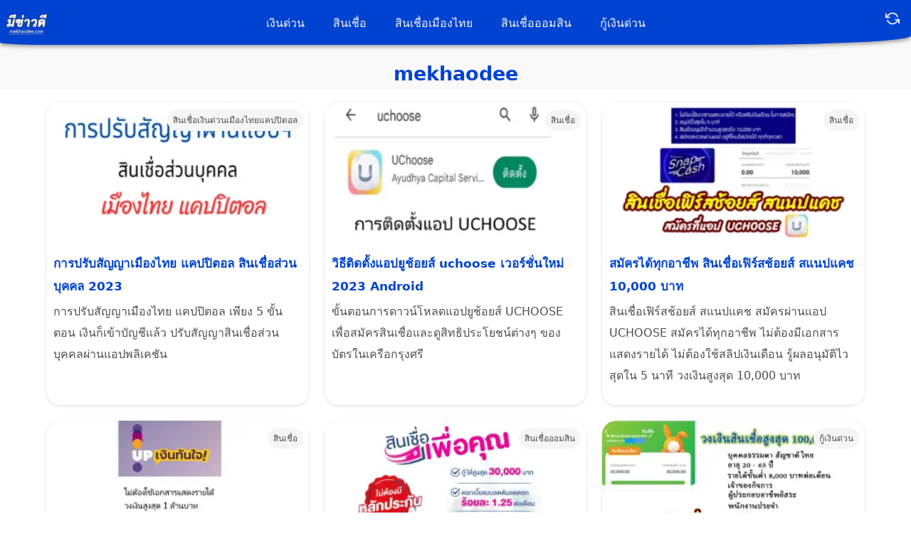

--- FILE ---
content_type: text/html; charset=UTF-8
request_url: https://mekhaodee.com/
body_size: 7790
content:
<!DOCTYPE html><html lang="th" ><head><meta charset="utf-8"><meta http-equiv="X-UA-Compatible" content="IE=edge"><meta name="viewport" content="width=device-width, initial-scale=1"><link rel="profile" href="https://gmpg.org/xfn/11"><link rel="preload" as="style" href="https://mekhaodee.com/style.css"><style media="all">*,::after,::before{box-sizing:border-box}body,html{width:100%;overflow-x:hidden}body{margin:0;font-family:system-ui, "Segoe UI", Roboto, Helvetica, Arial, sans-serif, "Apple Color Emoji", "Segoe UI Emoji", "Segoe UI Symbol";font-weight:400;font-size:16px;line-height:1.9;color:#4e4e4e;text-rendering:optimizeSpeed;}main,h1,.s-container,.breadcrumb{margin-right:auto;margin-left:auto;padding-right:10px;padding-left:10px;width:100%;max-width:1170px;}h1{font-size:27px;line-height:1.7;color:#0043d0;text-align:center;}h2{font-size:20px;color:#0043d0;margin:0 0 5px;}strong{color:#323232;}.header a{color:#f5f5f5}.site-branding{position:absolute;left:38px;top:50%;transform:translate(-50%,-50%);}.site-toggle{position:absolute;top:26%;right:16px;}.header{position:relative;min-height:50px;background:#0043d0;border-radius:0 0 20% 5%;box-shadow:0 4px 5px 0 #00000024,0 1px 10px 0 #0000001f,0 2px 4px -1px #00000033;}#u{margin-left:10px;}.u strong{font-size:14px;}.u p{font-size:12px;background:#0043d0;color:#f9f9f9;padding:5px 10px;border-radius:20px;margin:0;}.u>a{display:inline-block;margin-left:20px;}header{background:#f9f9f9;}.page-header{background-color:#f5f5f5;padding:15px;}.breadcrumb{padding:15px 10px;font-size:15px}a{color:#0043d0;text-decoration:none;background-color:transparent;}article,aside,figcaption,figure,footer,main,nav{display:block}nav>p{font-size:14px;padding:5px 10px;margin:0;}.u{align-items:center;display:flex;padding:10px 0;justify-content:center;}.ut{display:block;margin-top:-6px;}img{vertical-align:middle;max-width:100%;height:auto;border-radius:5px;box-shadow:0 30px 25px -30px #00000080;}p{padding:0;margin:0 0 1em;}.wp-caption img[class*=wp-image-]{display:block;margin:0 auto}.aligncenter,img.centered{display:block;margin-left:auto;margin-right:auto}.wp-caption{margin-bottom:1.5em;max-width:100%}.wp-caption-text{text-align:center;font-size:13px}.wp-caption .wp-caption-text{margin:8px 0 4px 0;}figure{margin:0 0 1rem}.s-grid{display:grid;grid-gap:14px;margin:10px 0 10px 0;grid-template-columns:minmax(0,1fr);width:100%;}.s-grid.-m3{grid-template-columns:repeat(3,minmax(0,1fr))}@media(max-width: 991px) {._desktop{display:none;}.mobile{position:fixed;z-index:2;bottom:0;right:0;left:0;background:#0043d0;border-radius:20% 5% 0 0;box-shadow:0 -4px 5px 0 #00000024, 0 -1px 10px 0 #0000001f, 0 -2px 4px -1px #00000033;}.mobile ul{display:flex;margin:0;width:100%;text-align:center;padding-inline-start:0;line-height:1.8;text-indent:0;padding-left:0;}.mobile ul li{width:25%;list-style:none;margin-top:8px;}.mobile a{color:#f5f5f5;}.mobile a>span{display:block;font-size:12px;margin-top:-5px;}}@media(min-width:992px){.mobile{display:none;}}</style><link rel="stylesheet" href="https://mekhaodee.com/style.css" media="all"><title>mekhaodee - สินเชื่อเงินด่วน เงินกู้ดอกเบี้ยต่ำ</title>
<meta name="description" content="สินเชื่อเงินด่วน เงินกู้ดอกเบี้ยต่ำ">
<meta name="robots" content="follow, index">
<link rel="canonical" href="https://mekhaodee.com/" >
<link rel="next" href="https://mekhaodee.com/page/2/" >
<meta property="og:locale" content="th_TH" >
<meta property="og:type" content="website" >
<meta property="og:title" content="mekhaodee - สินเชื่อเงินด่วน เงินกู้ดอกเบี้ยต่ำ" >
<meta property="og:description" content="สินเชื่อเงินด่วน เงินกู้ดอกเบี้ยต่ำ" >
<meta property="og:url" content="https://mekhaodee.com/" >
<meta property="og:site_name" content="mekhaodee" >
<meta name="twitter:card" content="summary_large_image" >
<meta name="twitter:title" content="mekhaodee - สินเชื่อเงินด่วน เงินกู้ดอกเบี้ยต่ำ" >
<meta name="twitter:description" content="สินเชื่อเงินด่วน เงินกู้ดอกเบี้ยต่ำ" >
<script type="application/ld+json" class="rank-math-schema-pro">{"@context":"https://schema.org","@graph":[{"@type":"Organization","@id":"https://mekhaodee.com/#organization","name":"mekhaodee"},{"@type":"WebSite","@id":"https://mekhaodee.com/#website","url":"https://mekhaodee.com","name":"mekhaodee","publisher":{"@id":"https://mekhaodee.com/#organization"},"inLanguage":"th","potentialAction":{"@type":"SearchAction","target":"https://mekhaodee.com/?s={search_term_string}","query-input":"required name=search_term_string"}},{"@type":"CollectionPage","@id":"https://mekhaodee.com/#webpage","url":"https://mekhaodee.com/","name":"mekhaodee - \u0e2a\u0e34\u0e19\u0e40\u0e0a\u0e37\u0e48\u0e2d\u0e40\u0e07\u0e34\u0e19\u0e14\u0e48\u0e27\u0e19 \u0e40\u0e07\u0e34\u0e19\u0e01\u0e39\u0e49\u0e14\u0e2d\u0e01\u0e40\u0e1a\u0e35\u0e49\u0e22\u0e15\u0e48\u0e33","about":{"@id":"https://mekhaodee.com/#organization"},"isPartOf":{"@id":"https://mekhaodee.com/#website"},"inLanguage":"th"}]}</script>
<style id='wp-img-auto-sizes-contain-inline-css' type='text/css'>
img:is([sizes=auto i],[sizes^="auto," i]){contain-intrinsic-size:3000px 1500px}
/*# sourceURL=wp-img-auto-sizes-contain-inline-css */
</style>
<link rel="stylesheet"href="https://mekhaodee.com/wp-content/plugins/litespeed-cache/assets/css/litespeed-dummy.css" media="all">

<script async src="https://www.googletagmanager.com/gtag/js?id=G-FQLQEK00B3"></script><script>window.dataLayer = window.dataLayer || [];function gtag(){dataLayer.push(arguments);}gtag('js', new Date());gtag('config', 'G-FQLQEK00B3');</script><meta name="mobile-web-app-capable" content="yes"><meta name="apple-mobile-web-app-title" content="มีข่าวดี"><meta name="apple-mobile-web-app-capable" content="yes"><meta name="apple-mobile-web-app-status-bar-style" content="black-translucent"><meta name="application-name" content="มีข่าวดี"><meta name="theme-color" content="#0043d0"><meta name="msapplication-TileColor" content="#0043d0"><meta name="msapplication-navbutton-color" content="#0043d0"><meta name="facebook-domain-verification" content="bbpoo49jdjclsrrl2lnsehdy9a1j12"><meta name="google-site-verification" content="nKNdrLz_R0erbN0HRFYufA70gM2jffRyGPcABFumLIY"><style id='global-styles-inline-css' type='text/css'>
:root{--wp--preset--aspect-ratio--square: 1;--wp--preset--aspect-ratio--4-3: 4/3;--wp--preset--aspect-ratio--3-4: 3/4;--wp--preset--aspect-ratio--3-2: 3/2;--wp--preset--aspect-ratio--2-3: 2/3;--wp--preset--aspect-ratio--16-9: 16/9;--wp--preset--aspect-ratio--9-16: 9/16;--wp--preset--color--black: #000000;--wp--preset--color--cyan-bluish-gray: #abb8c3;--wp--preset--color--white: #ffffff;--wp--preset--color--pale-pink: #f78da7;--wp--preset--color--vivid-red: #cf2e2e;--wp--preset--color--luminous-vivid-orange: #ff6900;--wp--preset--color--luminous-vivid-amber: #fcb900;--wp--preset--color--light-green-cyan: #7bdcb5;--wp--preset--color--vivid-green-cyan: #00d084;--wp--preset--color--pale-cyan-blue: #8ed1fc;--wp--preset--color--vivid-cyan-blue: #0693e3;--wp--preset--color--vivid-purple: #9b51e0;--wp--preset--gradient--vivid-cyan-blue-to-vivid-purple: linear-gradient(135deg,rgb(6,147,227) 0%,rgb(155,81,224) 100%);--wp--preset--gradient--light-green-cyan-to-vivid-green-cyan: linear-gradient(135deg,rgb(122,220,180) 0%,rgb(0,208,130) 100%);--wp--preset--gradient--luminous-vivid-amber-to-luminous-vivid-orange: linear-gradient(135deg,rgb(252,185,0) 0%,rgb(255,105,0) 100%);--wp--preset--gradient--luminous-vivid-orange-to-vivid-red: linear-gradient(135deg,rgb(255,105,0) 0%,rgb(207,46,46) 100%);--wp--preset--gradient--very-light-gray-to-cyan-bluish-gray: linear-gradient(135deg,rgb(238,238,238) 0%,rgb(169,184,195) 100%);--wp--preset--gradient--cool-to-warm-spectrum: linear-gradient(135deg,rgb(74,234,220) 0%,rgb(151,120,209) 20%,rgb(207,42,186) 40%,rgb(238,44,130) 60%,rgb(251,105,98) 80%,rgb(254,248,76) 100%);--wp--preset--gradient--blush-light-purple: linear-gradient(135deg,rgb(255,206,236) 0%,rgb(152,150,240) 100%);--wp--preset--gradient--blush-bordeaux: linear-gradient(135deg,rgb(254,205,165) 0%,rgb(254,45,45) 50%,rgb(107,0,62) 100%);--wp--preset--gradient--luminous-dusk: linear-gradient(135deg,rgb(255,203,112) 0%,rgb(199,81,192) 50%,rgb(65,88,208) 100%);--wp--preset--gradient--pale-ocean: linear-gradient(135deg,rgb(255,245,203) 0%,rgb(182,227,212) 50%,rgb(51,167,181) 100%);--wp--preset--gradient--electric-grass: linear-gradient(135deg,rgb(202,248,128) 0%,rgb(113,206,126) 100%);--wp--preset--gradient--midnight: linear-gradient(135deg,rgb(2,3,129) 0%,rgb(40,116,252) 100%);--wp--preset--font-size--small: 13px;--wp--preset--font-size--medium: 20px;--wp--preset--font-size--large: 36px;--wp--preset--font-size--x-large: 42px;--wp--preset--spacing--20: 0.44rem;--wp--preset--spacing--30: 0.67rem;--wp--preset--spacing--40: 1rem;--wp--preset--spacing--50: 1.5rem;--wp--preset--spacing--60: 2.25rem;--wp--preset--spacing--70: 3.38rem;--wp--preset--spacing--80: 5.06rem;--wp--preset--shadow--natural: 6px 6px 9px rgba(0, 0, 0, 0.2);--wp--preset--shadow--deep: 12px 12px 50px rgba(0, 0, 0, 0.4);--wp--preset--shadow--sharp: 6px 6px 0px rgba(0, 0, 0, 0.2);--wp--preset--shadow--outlined: 6px 6px 0px -3px rgb(255, 255, 255), 6px 6px rgb(0, 0, 0);--wp--preset--shadow--crisp: 6px 6px 0px rgb(0, 0, 0);}:where(.is-layout-flex){gap: 0.5em;}:where(.is-layout-grid){gap: 0.5em;}body .is-layout-flex{display: flex;}.is-layout-flex{flex-wrap: wrap;align-items: center;}.is-layout-flex > :is(*, div){margin: 0;}body .is-layout-grid{display: grid;}.is-layout-grid > :is(*, div){margin: 0;}:where(.wp-block-columns.is-layout-flex){gap: 2em;}:where(.wp-block-columns.is-layout-grid){gap: 2em;}:where(.wp-block-post-template.is-layout-flex){gap: 1.25em;}:where(.wp-block-post-template.is-layout-grid){gap: 1.25em;}.has-black-color{color: var(--wp--preset--color--black) !important;}.has-cyan-bluish-gray-color{color: var(--wp--preset--color--cyan-bluish-gray) !important;}.has-white-color{color: var(--wp--preset--color--white) !important;}.has-pale-pink-color{color: var(--wp--preset--color--pale-pink) !important;}.has-vivid-red-color{color: var(--wp--preset--color--vivid-red) !important;}.has-luminous-vivid-orange-color{color: var(--wp--preset--color--luminous-vivid-orange) !important;}.has-luminous-vivid-amber-color{color: var(--wp--preset--color--luminous-vivid-amber) !important;}.has-light-green-cyan-color{color: var(--wp--preset--color--light-green-cyan) !important;}.has-vivid-green-cyan-color{color: var(--wp--preset--color--vivid-green-cyan) !important;}.has-pale-cyan-blue-color{color: var(--wp--preset--color--pale-cyan-blue) !important;}.has-vivid-cyan-blue-color{color: var(--wp--preset--color--vivid-cyan-blue) !important;}.has-vivid-purple-color{color: var(--wp--preset--color--vivid-purple) !important;}.has-black-background-color{background-color: var(--wp--preset--color--black) !important;}.has-cyan-bluish-gray-background-color{background-color: var(--wp--preset--color--cyan-bluish-gray) !important;}.has-white-background-color{background-color: var(--wp--preset--color--white) !important;}.has-pale-pink-background-color{background-color: var(--wp--preset--color--pale-pink) !important;}.has-vivid-red-background-color{background-color: var(--wp--preset--color--vivid-red) !important;}.has-luminous-vivid-orange-background-color{background-color: var(--wp--preset--color--luminous-vivid-orange) !important;}.has-luminous-vivid-amber-background-color{background-color: var(--wp--preset--color--luminous-vivid-amber) !important;}.has-light-green-cyan-background-color{background-color: var(--wp--preset--color--light-green-cyan) !important;}.has-vivid-green-cyan-background-color{background-color: var(--wp--preset--color--vivid-green-cyan) !important;}.has-pale-cyan-blue-background-color{background-color: var(--wp--preset--color--pale-cyan-blue) !important;}.has-vivid-cyan-blue-background-color{background-color: var(--wp--preset--color--vivid-cyan-blue) !important;}.has-vivid-purple-background-color{background-color: var(--wp--preset--color--vivid-purple) !important;}.has-black-border-color{border-color: var(--wp--preset--color--black) !important;}.has-cyan-bluish-gray-border-color{border-color: var(--wp--preset--color--cyan-bluish-gray) !important;}.has-white-border-color{border-color: var(--wp--preset--color--white) !important;}.has-pale-pink-border-color{border-color: var(--wp--preset--color--pale-pink) !important;}.has-vivid-red-border-color{border-color: var(--wp--preset--color--vivid-red) !important;}.has-luminous-vivid-orange-border-color{border-color: var(--wp--preset--color--luminous-vivid-orange) !important;}.has-luminous-vivid-amber-border-color{border-color: var(--wp--preset--color--luminous-vivid-amber) !important;}.has-light-green-cyan-border-color{border-color: var(--wp--preset--color--light-green-cyan) !important;}.has-vivid-green-cyan-border-color{border-color: var(--wp--preset--color--vivid-green-cyan) !important;}.has-pale-cyan-blue-border-color{border-color: var(--wp--preset--color--pale-cyan-blue) !important;}.has-vivid-cyan-blue-border-color{border-color: var(--wp--preset--color--vivid-cyan-blue) !important;}.has-vivid-purple-border-color{border-color: var(--wp--preset--color--vivid-purple) !important;}.has-vivid-cyan-blue-to-vivid-purple-gradient-background{background: var(--wp--preset--gradient--vivid-cyan-blue-to-vivid-purple) !important;}.has-light-green-cyan-to-vivid-green-cyan-gradient-background{background: var(--wp--preset--gradient--light-green-cyan-to-vivid-green-cyan) !important;}.has-luminous-vivid-amber-to-luminous-vivid-orange-gradient-background{background: var(--wp--preset--gradient--luminous-vivid-amber-to-luminous-vivid-orange) !important;}.has-luminous-vivid-orange-to-vivid-red-gradient-background{background: var(--wp--preset--gradient--luminous-vivid-orange-to-vivid-red) !important;}.has-very-light-gray-to-cyan-bluish-gray-gradient-background{background: var(--wp--preset--gradient--very-light-gray-to-cyan-bluish-gray) !important;}.has-cool-to-warm-spectrum-gradient-background{background: var(--wp--preset--gradient--cool-to-warm-spectrum) !important;}.has-blush-light-purple-gradient-background{background: var(--wp--preset--gradient--blush-light-purple) !important;}.has-blush-bordeaux-gradient-background{background: var(--wp--preset--gradient--blush-bordeaux) !important;}.has-luminous-dusk-gradient-background{background: var(--wp--preset--gradient--luminous-dusk) !important;}.has-pale-ocean-gradient-background{background: var(--wp--preset--gradient--pale-ocean) !important;}.has-electric-grass-gradient-background{background: var(--wp--preset--gradient--electric-grass) !important;}.has-midnight-gradient-background{background: var(--wp--preset--gradient--midnight) !important;}.has-small-font-size{font-size: var(--wp--preset--font-size--small) !important;}.has-medium-font-size{font-size: var(--wp--preset--font-size--medium) !important;}.has-large-font-size{font-size: var(--wp--preset--font-size--large) !important;}.has-x-large-font-size{font-size: var(--wp--preset--font-size--x-large) !important;}
/*# sourceURL=global-styles-inline-css */
</style>
</head><body><header><div class="header"><a href="https://mekhaodee.com/" title="มีข่าวดี สมัครสินเชื่อ กู้เงิน เงินด่วน" rel="bookmark" class="site-branding"><picture><source srcset="https://mekhaodee.com/www-mekhaodee-com.webp" type="image/webp"><source srcset="https://mekhaodee.com/www-mekhaodee-com.jpg" type="image/jpeg"><img src="https://mekhaodee.com/www-mekhaodee-com.jpg" loading="eager" decoding="async" title="รวมข่าวสารสินเชื่อเงินด่วนจากบริษัทเมืองไทยแคปปิตอล ไม่มีคนค้ำ ไม่มีหลักประกันก็กู้ได้" alt="สินเชื่อเงินด่วนเมืองไทยแคปปิตอล ไม่ใช้คนค้ำ ไม่เช็คบูโร" height="38" width="60" srcset="https://mekhaodee.com/www-mekhaodee-com.jpg"></picture></a><nav aria-label="menu" class="site-nav-d _desktop"><ul><li><a href="https://mekhaodee.com/category/money/" title="สมัครเงินด่วน กู้เงินด่วนได้เงินทันที" rel="bookmark" >เงินด่วน</a></li><li><a href="https://mekhaodee.com/category/loan/" title="รวมสินเชื่อใหม่จากหลายบริษัท วงเงินกู้สูง ดอกเบี้ยถูก" rel="bookmark" >สินเชื่อ</a></li><li><a href="https://mekhaodee.com/category/muangthai/" title="สินเชื่อบริษัทเมืองไทยแคปปิตอล ไม่ใช้คนค้ำ ไม่เช็คบูโร" rel="bookmark" >สินเชื่อเมืองไทย</a></li><li><a href="https://mekhaodee.com/category/mymo/" title="สมัครสินเชื่อธนาคารออมสินผ่านแอปมายโม mymo" rel="bookmark">สินเชื่อออมสิน</a></li><li><a href="https://mekhaodee.com/category/money-loan/" title="วิธีกู้เงินด่วน ใช้เอกสารน้อย ผ่อนนาน สินเชื่อกู้เงินด่วน" rel="bookmark" >กู้เงินด่วน</a></li></ul></nav><a class="site-toggle" href="https://mekhaodee.com/sitemap/" title="รวมบทความในเว็บ มีข่าวดี mekhaodee.com"><svg  aria-hidden="true" width="20" height="20" viewBox="0 0 24 24" fill="none" stroke="currentColor" stroke-width="2" stroke-linecap="round" stroke-linejoin="round" ><polyline points="1 4 1 10 7 10"></polyline><polyline points="23 20 23 14 17 14"></polyline><path d="M20.49 9A9 9 0 0 0 5.64 5.64L1 10m22 4l-4.64 4.36A9 9 0 0 1 3.51 15"></path></svg></a></div><nav class="mobile"><ul><li><a href="https://mekhaodee.com/category/money/" title="สินเชื่อเงินด่วนจากแหล่งเงินกู้ถูกกฎหมาย ยืมเงินด่วนได้จริง 10 นาทีโอนเข้าบัญชีธนาคาร" rel="bookmark"><svg width="20" height="20" viewBox="0 0 24 24" stroke="currentColor" stroke-width="2" aria-hidden="true"><line x1="12" y1="1" x2="12" y2="23"></line><path d="M17 5H9.5a3.5 3.5 0 0 0 0 7h5a3.5 3.5 0 0 1 0 7H6"></path></svg><span>ยืมเงินด่วน</span></a></li><li><a href="https://mekhaodee.com/category/loan/" title="สินเชื่อบัตรเครดิตพร้อมใช้ วงเงินบัตรเครดิต สินเชื่อบัตรเงินสด" rel="bookmark"><svg aria-hidden="true" width="20" height="20" viewBox="0 0 24 24" stroke="currentColor" stroke-width="2"><rect x="1" y="4" width="22" height="16" rx="2" ry="2"></rect><line x1="1" y1="10" x2="23" y2="10"></line></svg><span>บัตรเครดิต</span></a></li><li><a href="https://mekhaodee.com/category/money-loan/" title="แอปยืมเงินถูกกฎหมาย ยืมได้จริง สินเชื่อเพื่อค่าใช้จ่ายยืมเงินผ่านแอพเงินกู้" rel="bookmark"><svg aria-hidden="true" width="20" height="20" viewBox="0 0 24 24" stroke="currentColor" stroke-width="2"><rect x="3" y="3" width="7" height="7"></rect><rect x="14" y="3" width="7" height="7"></rect><rect x="14" y="14" width="7" height="7"></rect><rect x="3" y="14" width="7" height="7"></rect></svg><span>แอปเงินกู้</span></a></li><li><a href="https://mekhaodee.com/category/mymo/" title="สินเชื่อธนาคารออมสิน ยืมเงินธนาคารกสิกรไทย ไทยพาณิชย์" rel="bookmark"><svg aria-hidden="true" width="20" height="20" viewBox="0 0 24 24" stroke="currentColor" stroke-width="2"><path d="M22 11.08V12a10 10 0 1 1-5.93-9.14"></path><polyline points="22 4 12 14.01 9 11.01"></polyline></svg><span>สินเชื่อธนาคาร</span></a></li></ul></nav> <h1>mekhaodee  </h1></header><main>
            <div class="s-grid -m1 -d3"><article id="2380" class="c -c 2380"><span>สินเชื่อเงินด่วนเมืองไทยแคปปิตอล</span><div><a href="https://mekhaodee.com/2380/" title="การปรับสัญญาเมืองไทย แคปปิตอล สินเชื่อส่วนบุคคล  2023" rel="bookmark" ><img width="300" height="158" src="https://mekhaodee.com/wp-content/uploads/2023/05/Thai-300x158.webp" class="attachment-thumbnail size-thumbnail wp-post-image" alt="การปรับสัญญาเมืองไทย แคปปิตอล" sizes="(min-width:340px) 150px" decoding="async" title="การปรับสัญญาเมืองไทย แคปปิตอล สินเชื่อส่วนบุคคล 2023"></a></div><h2><a href="https://mekhaodee.com/2380/" rel="bookmark">การปรับสัญญาเมืองไทย แคปปิตอล สินเชื่อส่วนบุคคล  2023</a></h2><p>การปรับสัญญาเมืองไทย แคปปิตอล เพียง 5 ขั้นตอน เงินก็เข้าบัญชีเเล้ว ปรับสัญญาสินเชื่อส่วนบุคคลผ่านแอปพลิเคชัน</p>
</article><article id="2363" class="c -c 2363"><span>สินเชื่อ</span><div><a href="https://mekhaodee.com/2363/" title="วิธีติดตั้งแอปยูช้อยส์ uchoose เวอร์ชั่นใหม่ 2023 Android" rel="bookmark" ><img width="300" height="158" src="https://mekhaodee.com/wp-content/uploads/2023/04/a-Uchoose-300x158.webp" class="attachment-thumbnail size-thumbnail wp-post-image" alt="การติดตั้งแอปยูช้อยส์" sizes="(min-width:340px) 150px" decoding="async" title="วิธีติดตั้งแอปยูช้อยส์ uchoose เวอร์ชั่นใหม่ 2023 Android"></a></div><h2><a href="https://mekhaodee.com/2363/" rel="bookmark">วิธีติดตั้งแอปยูช้อยส์ uchoose เวอร์ชั่นใหม่ 2023 Android</a></h2><p>ขั้นตอนการดาวน์โหลดแอปยูช้อยส์ UCHOOSE เพื่อสมัครสินเชื่อและดูสิทธิประโยชน์ต่างๆ ของบัตรในเครือกรุงศรี</p>
</article><article id="2354" class="c -c 2354"><span>สินเชื่อ</span><div><a href="https://mekhaodee.com/2354/" title="สมัครได้ทุกอาชีพ สินเชื่อเฟิร์สช้อยส์ สแนปแคช  10,000 บาท" rel="bookmark" ><img width="300" height="158" src="https://mekhaodee.com/wp-content/uploads/2023/04/Snapcash-300x158.webp" class="attachment-thumbnail size-thumbnail wp-post-image" alt="สินเชื่อเฟิร์สช้อยส์" sizes="(min-width:340px) 150px" decoding="async" srcset="https://mekhaodee.com/wp-content/uploads/2023/04/Snapcash-300x158.webp 300w, https://mekhaodee.com/wp-content/uploads/2023/04/Snapcash-335x176.webp 335w, https://mekhaodee.com/wp-content/uploads/2023/04/Snapcash-768x403.webp 768w, https://mekhaodee.com/wp-content/uploads/2023/04/Snapcash.webp 960w" title="สมัครได้ทุกอาชีพ สินเชื่อเฟิร์สช้อยส์ สแนปแคช 10,000 บาท"></a></div><h2><a href="https://mekhaodee.com/2354/" rel="bookmark">สมัครได้ทุกอาชีพ สินเชื่อเฟิร์สช้อยส์ สแนปแคช  10,000 บาท</a></h2><p>สินเชื่อเฟิร์สช้อยส์ สแนปแคช สมัครผ่านแอป  UCHOOSE สมัครได้ทุกอาชีพ ไม่ต้องมีเอกสารแสดงรายได้ ไม่ต้องใช้สลิปเงินเดือน รู้ผลอนุมัติไวสุดใน 5 นาที วงเงินสูงสุด 10,000 บาท</p>
</article><article id="2342" class="c -c 2342"><span>สินเชื่อ</span><div><a href="https://mekhaodee.com/2342/" title="สินเชื่อ UP เงินทันใจ ของธนาคารไทยพาณิชย์ 1 ล้านบาท" rel="bookmark" ><img width="300" height="158" src="https://mekhaodee.com/wp-content/uploads/2023/04/tanjai-300x158.webp" class="attachment-thumbnail size-thumbnail wp-post-image" alt="สินเชื่อ อัพเงินทันใจ" sizes="auto, (min-width:340px) 150px" decoding="async" loading="lazy" title="สินเชื่อ UP เงินทันใจ ของธนาคารไทยพาณิชย์ 1 ล้านบาท"></a></div><h2><a href="https://mekhaodee.com/2342/" rel="bookmark">สินเชื่อ UP เงินทันใจ ของธนาคารไทยพาณิชย์ 1 ล้านบาท</a></h2><p>UP เงินทันใจ วงเงินก้อนโตเพื่อธุรกิจ 1 ล้านบาท สมัครออนไลน์ รู้ผลอนุมัติไวใน 10 นาที ไม่ต้องใช้เอกสารแสดงรายได้ </p>
</article><article id="2335" class="c -c 2335"><span>สินเชื่อออมสิน</span><div><a href="https://mekhaodee.com/2335/" title="สินเชื่อเพื่อคุณ ผ่อนสบายเดือนละ 390 บาท วงเงินสูงสุด 30,000 บาทต่อราย" rel="bookmark" ><img width="300" height="158" src="https://mekhaodee.com/wp-content/uploads/2023/04/kun1-300x158.webp" class="attachment-thumbnail size-thumbnail wp-post-image" alt="สินเชื่อเพื่อคุณ ของธนาคารออมสิน" sizes="auto, (min-width:340px) 150px" decoding="async" loading="lazy" srcset="https://mekhaodee.com/wp-content/uploads/2023/04/kun1-300x158.webp 300w, https://mekhaodee.com/wp-content/uploads/2023/04/kun1-335x176.webp 335w, https://mekhaodee.com/wp-content/uploads/2023/04/kun1-768x403.webp 768w, https://mekhaodee.com/wp-content/uploads/2023/04/kun1.webp 960w" title="สินเชื่อเพื่อคุณ ผ่อนสบายเดือนละ 390 บาท วงเงินสูงสุด 30,000 บาทต่อราย"></a></div><h2><a href="https://mekhaodee.com/2335/" rel="bookmark">สินเชื่อเพื่อคุณ ผ่อนสบายเดือนละ 390 บาท วงเงินสูงสุด 30,000 บาทต่อราย</a></h2><p>สินเชื่อเพื่อคุณ วงเงินสูงสุด 30,000 บาท ผ่อนชำระนานสูงสุด 24 งวด (2 ปี)  ไม่ต้องมีหลักประกัน</p>
</article><article id="2321" class="c -c 2321"><span>กู้เงินด่วน</span><div><a href="https://mekhaodee.com/2321/" title="สินเชื่อแรบบิทแคช  สามารถกู้ได้ทุกอาชีพ แค่มีรายได้เดือนละ 8,000 บาท" rel="bookmark" ><img width="300" height="158" src="https://mekhaodee.com/wp-content/uploads/2023/04/rabbit-cash-300x158.webp" class="attachment-thumbnail size-thumbnail wp-post-image" alt="สมัครสินเชื่อแรบบิทแคช" sizes="auto, (min-width:340px) 150px" decoding="async" loading="lazy" srcset="https://mekhaodee.com/wp-content/uploads/2023/04/rabbit-cash-300x158.webp 300w, https://mekhaodee.com/wp-content/uploads/2023/04/rabbit-cash-335x176.webp 335w, https://mekhaodee.com/wp-content/uploads/2023/04/rabbit-cash-768x403.webp 768w, https://mekhaodee.com/wp-content/uploads/2023/04/rabbit-cash.webp 960w" title="สินเชื่อแรบบิทแคช สามารถกู้ได้ทุกอาชีพ แค่มีรายได้เดือนละ 8,000 บาท"></a></div><h2><a href="https://mekhaodee.com/2321/" rel="bookmark">สินเชื่อแรบบิทแคช  สามารถกู้ได้ทุกอาชีพ แค่มีรายได้เดือนละ 8,000 บาท</a></h2><p>สินเชื่อแรบบิทแคช มีรายได้ขั้นต่ำ 8,000 บาทต่อเดือน ก็สามารถกู้ได้ วงเงินสินเชื่อสูงสุด 100,000 บาท สมัครได้ตลอด 24 ชั่วโมงไม่ต้องรอคิว</p>
</article><article id="2106" class="c -c 2106"><span>สินเชื่อ</span><div><a href="https://mekhaodee.com/2106/" title="สินเชื่อส่วนบุคคลออนไลน์ เงินกู้พร้อมดอกเบี้ยต่ำสุด 9.99%" rel="bookmark" ><img width="300" height="158" src="https://mekhaodee.com/wp-content/uploads/2023/02/BAY-LOAN-300x158.webp" class="attachment-thumbnail size-thumbnail wp-post-image" alt="สมัครสินเชื่อส่วนบุคคลกรุงศรี" sizes="auto, (min-width:340px) 150px" decoding="async" loading="lazy" srcset="https://mekhaodee.com/wp-content/uploads/2023/02/BAY-LOAN-300x158.webp 300w, https://mekhaodee.com/wp-content/uploads/2023/02/BAY-LOAN-335x176.webp 335w, https://mekhaodee.com/wp-content/uploads/2023/02/BAY-LOAN-768x403.webp 768w, https://mekhaodee.com/wp-content/uploads/2023/02/BAY-LOAN.webp 960w" title="สินเชื่อส่วนบุคคลออนไลน์ เงินกู้พร้อมดอกเบี้ยต่ำสุด 9.99%"></a></div><h2><a href="https://mekhaodee.com/2106/" rel="bookmark">สินเชื่อส่วนบุคคลออนไลน์ เงินกู้พร้อมดอกเบี้ยต่ำสุด 9.99%</a></h2><p>สมัครครั้งเดียวมีเงินใช้ตลอด วงเงินสูงสุด 2 ล้านบาท ไม่ต้องใช้หลักทรัพย์หรือบุคลลค้ำประกัน กับสินเชื่อส่วนบุคคลออนไลน์</p>
</article><article id="2088" class="c -c 2088"><span>สินเชื่อ</span><div><a href="https://mekhaodee.com/2088/" title="สินเชื่อ up cash วงเงินสูงสุดไม่เกิน 5 เท่าของรายได้ต่อเดือน" rel="bookmark" ><img width="300" height="158" src="https://mekhaodee.com/wp-content/uploads/2023/01/upcash4.-300x158.webp" class="attachment-thumbnail size-thumbnail wp-post-image" alt="สินเชื่อ up cash" sizes="auto, (min-width:340px) 150px" decoding="async" loading="lazy" srcset="https://mekhaodee.com/wp-content/uploads/2023/01/upcash4.-300x158.webp 300w, https://mekhaodee.com/wp-content/uploads/2023/01/upcash4.-335x176.webp 335w, https://mekhaodee.com/wp-content/uploads/2023/01/upcash4.-768x403.webp 768w, https://mekhaodee.com/wp-content/uploads/2023/01/upcash4..webp 960w" title="สินเชื่อ up cash วงเงินสูงสุดไม่เกิน 5 เท่าของรายได้ต่อเดือน"></a></div><h2><a href="https://mekhaodee.com/2088/" rel="bookmark">สินเชื่อ up cash วงเงินสูงสุดไม่เกิน 5 เท่าของรายได้ต่อเดือน</a></h2><p>สินเชื่อ up cash กดสมัครผ่านแอป SCB EASY ได้เองตลอด 24 ชั่วโมง วงเงินอนุมัตฺสูงสุด 1.5 ล้านบาท ยังไม่ใช้วงเงิน ไม่เสียดอกเบี้ย</p>
</article><article id="2076" class="c -c 2076"><span>สินเชื่อ</span><div><a href="https://mekhaodee.com/2076/" title="ธนาคารไทยพาณิชย์ ปล่อยสินเชื่อ up เงินด่วน วงเงินสูงสุด 100,000 บาท" rel="bookmark" ><img width="300" height="158" src="https://mekhaodee.com/wp-content/uploads/2023/01/up.money_-300x158.webp" class="attachment-thumbnail size-thumbnail wp-post-image" alt="สินเชื่อ up เงินด่วน" sizes="auto, (min-width:340px) 150px" decoding="async" loading="lazy" srcset="https://mekhaodee.com/wp-content/uploads/2023/01/up.money_-300x158.webp 300w, https://mekhaodee.com/wp-content/uploads/2023/01/up.money_-335x176.webp 335w, https://mekhaodee.com/wp-content/uploads/2023/01/up.money_-768x403.webp 768w, https://mekhaodee.com/wp-content/uploads/2023/01/up.money_.webp 960w" title="ธนาคารไทยพาณิชย์ ปล่อยสินเชื่อ up เงินด่วน วงเงินสูงสุด 100,000 บาท"></a></div><h2><a href="https://mekhaodee.com/2076/" rel="bookmark">ธนาคารไทยพาณิชย์ ปล่อยสินเชื่อ up เงินด่วน วงเงินสูงสุด 100,000 บาท</a></h2><p>สินเชื่อ up เงินด่วน วงเงินสูงสุด 100,000 บาท ไม่ต้องส่งเอกสาร รู้ผลอนุมัติไวสุดใน 10 นาที สามารถสมัครได้ที่ แอป SCB EASY</p>
</article><article id="2042" class="c -c 2042"><span>สินเชื่อ</span><div><a href="https://mekhaodee.com/2042/" title="สินเชื่อมณีทันใจ เพื่อธุรกิจ วงเงินสูงสุด 500,000 บาท ผ่านแอป SCB EASY รู้ผลอนุมัติไวสุดใน 5  นาที" rel="bookmark" ><img width="300" height="158" src="https://mekhaodee.com/wp-content/uploads/2023/01/manee1-300x158.webp" class="attachment-thumbnail size-thumbnail wp-post-image" alt="สมัครสินเชื่อเพื่อธุรกิจ มณีทันใจ" sizes="auto, (min-width:340px) 150px" decoding="async" loading="lazy" title="สินเชื่อมณีทันใจ เพื่อธุรกิจ วงเงินสูงสุด 500,000 บาท ผ่านแอป SCB EASY รู้ผลอนุมัติไวสุดใน 5 นาที"></a></div><h2><a href="https://mekhaodee.com/2042/" rel="bookmark">สินเชื่อมณีทันใจ เพื่อธุรกิจ วงเงินสูงสุด 500,000 บาท ผ่านแอป SCB EASY รู้ผลอนุมัติไวสุดใน 5  นาที</a></h2><p>สินเชื่อมณีทันใจ เพื่อธุรกิจ พิเศษสำหรับผู้ประกอบการเท่านั้น เพื่อเป็นเงินหมุนเวียนธุรกิจ เงื่อนไขการอนุมัติสินเชื่อเป็นไปตามที่ธนาคารกำหนด</p>
</article><article id="2046" class="c -c 2046"><span>สินเชื่อ</span><div><a href="https://mekhaodee.com/2046/" title="บัตรกดเงินสด CardX SPEEDY CASH เงินสดพร้อมใช้ อนุมัติไว วงเงินสูงสุด 1.5 ล้านบาท" rel="bookmark" ><img width="300" height="158" src="https://mekhaodee.com/wp-content/uploads/2023/01/CardX-Speedy-cash-300x158.webp" class="attachment-thumbnail size-thumbnail wp-post-image" alt="บัตรกดเงินสด CardX SPEEDY CASH" sizes="auto, (min-width:340px) 150px" decoding="async" loading="lazy" srcset="https://mekhaodee.com/wp-content/uploads/2023/01/CardX-Speedy-cash-300x158.webp 300w, https://mekhaodee.com/wp-content/uploads/2023/01/CardX-Speedy-cash-335x176.webp 335w, https://mekhaodee.com/wp-content/uploads/2023/01/CardX-Speedy-cash-768x403.webp 768w, https://mekhaodee.com/wp-content/uploads/2023/01/CardX-Speedy-cash.webp 960w" title="บัตรกดเงินสด CardX SPEEDY CASH เงินสดพร้อมใช้ อนุมัติไว วงเงินสูงสุด 1.5 ล้านบาท"></a></div><h2><a href="https://mekhaodee.com/2046/" rel="bookmark">บัตรกดเงินสด CardX SPEEDY CASH เงินสดพร้อมใช้ อนุมัติไว วงเงินสูงสุด 1.5 ล้านบาท</a></h2><p>บัตรกดเงินสด CardX SPEEDY CASH  ผู้สมัครมีอายุ 20 &#8211; 60 ปี รายได้ขั้นต่ำ 10,000 บาทขึ้นไป ไม่ต้องใช้หลักทรัพย์หรือบุคคลค้ำประกัน</p>
</article><article id="2029" class="c -c 2029"><span>สินเชื่อ</span><div><a href="https://mekhaodee.com/2029/" title="เที่ยวไทย สบายใจ SCB Protect ขอส่งความห่วงใยด้วยประกันภัยอุบัติเหตุ 50,000 สิทธิ" rel="bookmark" ><img width="300" height="158" src="https://mekhaodee.com/wp-content/uploads/2022/12/SCB-Protect1-1-300x158.webp" class="attachment-thumbnail size-thumbnail wp-post-image" alt="ประกันภัย SCB Protect ไทยพาณิชย์" sizes="auto, (min-width:340px) 150px" decoding="async" loading="lazy" title="เที่ยวไทย สบายใจ SCB Protect ขอส่งความห่วงใยด้วยประกันภัยอุบัติเหตุ 50,000 สิทธิ"></a></div><h2><a href="https://mekhaodee.com/2029/" rel="bookmark">เที่ยวไทย สบายใจ SCB Protect ขอส่งความห่วงใยด้วยประกันภัยอุบัติเหตุ 50,000 สิทธิ</a></h2><p>เที่ยวไทย สบายใจ SCB Protect ให้ลงทะเบียนรับสิทธิ ประกันภัยอุบัติเหตุ คุ้มครอง 30 วันนับจากวันลงทะเบียน</p>
</article></div><div class="cp"><span aria-current="page" class="page-numbers current">1</span>
<a class="page-numbers" href="https://mekhaodee.com/page/2/">2</a>
<span class="page-numbers dots">&hellip;</span>
<a class="page-numbers" href="https://mekhaodee.com/page/4/">4</a></div></main><footer><aside class="company"><strong>มีข่าวดี mekhaodee.com</strong><p>ข้อมูลสินเชื่อ กู้เงิน เงินด่วน สินเชื่อธนาคารไม่เช็คบูโร สามารถยื่นกู้ผ่านแอปธนาคาร</p></aside><aside class="more"><div class="copyright"><a href="https://mekhaodee.com/privacy-policy/" title="นโยบายความเป็นส่วนตัว" rel="bookmark" aria-label="privacy"><strong>นโยบายความเป็นส่วนตัว</strong></a></div></aside></footer><script>function stopPrntScr(){var e=document.createElement("input");e.setAttribute("value","."),e.setAttribute("width","0"),e.style.height="0px",e.style.width="0px",e.style.border="0px",document.body.appendChild(e),e.select(),document.execCommand("copy"),e.remove(e)}function AccessClipboardData(){try{window.clipboardData.setData("text","Access   Restricted")}catch(e){}}function disableselect(e){return!1}function reEnable(){return!0}setInterval("AccessClipboardData()",300),document.onkeydown=function(e){return 123!=e.keyCode&&((!e.ctrlKey||!e.shiftKey||e.keyCode!="I".charCodeAt(0))&&((!e.ctrlKey||!e.shiftKey||e.keyCode!="J".charCodeAt(0))&&((!e.ctrlKey||e.keyCode!="U".charCodeAt(0))&&((!e.ctrlKey||!e.shiftKey||e.keyCode!="C".charCodeAt(0))&&void 0))))},document.addEventListener("contextmenu",e=>e.preventDefault()),document.addEventListener("keyup",function(e){44==(e.keyCode||e.which)&&stopPrntScr()}),document.onselectstart=new Function("return false"),window.sidebar&&(document.onmousedown=disableselect,document.onclick=reEnable);</script></body></html>

<!-- Page cached by LiteSpeed Cache 7.7 on 2026-01-15 08:26:58 -->

--- FILE ---
content_type: text/css
request_url: https://mekhaodee.com/style.css
body_size: 132
content:
@charset "UTF-8";
a:hover{opacity:0.7;}

.entry-author{margin:10px 0;text-align:center;border:1px solid #f5f5f5;border-radius:10px;box-shadow:none;padding:10px;}
.entry-author .pic img{box-shadow:none;border-radius:50px;}

h3{font-size:18px;color:#000000;margin:0 0 5px;}


.c{position:relative}
.c h2{font-size:17px;}
.c span{position:absolute;font-size:12px;padding:4px 8px;border-radius:20px;right:8px;z-index:1;background:#f5f5f5;}
.c.-c{box-shadow:0 0 0 1px #0000000a,0 2px 4px 0 #00000014;border-radius:20px;padding:10px;}
.c.-c >div{margin:-10px -10px 15px;border-radius:20px 20px 0 0;overflow:hidden;}
.c.-c >div img{width:100%;border-radius:0;}

.cp{padding:30px 0;text-align:center;overflow:auto;white-space:nowrap;}
.cp a,.cp span{border-radius:20px 20px 20px 0;padding:6px 15px;color:#4e4e4e;}
.cp a{background:#f5f5f5;}
.cp .current{border:1px solid #f5f5f5;}
footer{padding:20px;margin-bottom:50px}
footer .share a{margin-left:20px;}
footer .copyright{font-size:14px;}

blockquote{text-align:center;font-size:1.2em;background:#f5f5f5;padding:20px 20px 20px 15px;border-radius:6px 0 0 6px;border-left:5px solid #0043d0;margin-right:-5px;margin-left:-5px;font-weight:600;}
blockquote p:last-child{margin-bottom:0;}

.title-s{padding:10px 5px 5px 17px;background:#0043d0;color:#f5f5f5;border-radius:15px 15px 0 0;text-align:center;}

	ul{padding-left:2em;text-indent:0;margin:0 0 1.5em}
ul li{margin-top:0.2em;}
ul li::marker{color: #0043d0;}
dl,ol,ul{margin-top:0;margin-bottom:1rem}
dl,ol,ul{margin-top:0;margin-bottom:1em;line-height:1.8}

ol li a,ul li a{border-bottom:1px dashed #0043d0;}
ol{padding-left:0.7em;text-indent:0;margin:0 0 1.5em;counter-reset:line;list-style:none;}
ol li{margin-top:0.25em}
ol li:before {display: inline-flex; font-size:13px;width: 1.2rem;height: 1.2rem;margin-right: 0.3rem;background-color: #0043d0;border-radius: 50%;color: #f5f5f5;justify-content:center;align-items:center;counter-increment: line;content: counter(line);}



.entry-meta a{padding:5px 10px;margin:4px;border-radius:20px;display:inline-block;font-size:14px;background:#f5f5f5;color:#4e4e4e}
.entry-meta { margin: 8px 0;white-space:nowrap;overflow-x:auto;}



@media (min-width:992px){
.ut{margin-left:20px;display:inline-block;margin-top:0;}

footer{padding:20px;margin:0;display:flex;align-items:center;}
footer .company{position:relative;text-align:left;width:50%;}
footer .company p{margin:0;font-size:13px;}
footer .more{margin-left:auto;}
.s-grid.-d3{grid-gap:22px;grid-template-columns:repeat(3,minmax(0,1fr));}


.site-nav-d ul{margin:0;display:inline-flex;padding-inline-start:0;}
.site-nav-d li{list-style:none;padding:16px 20px;}
.site-nav-d{text-align:center;}
.entry-meta{white-space:normal;}
}
